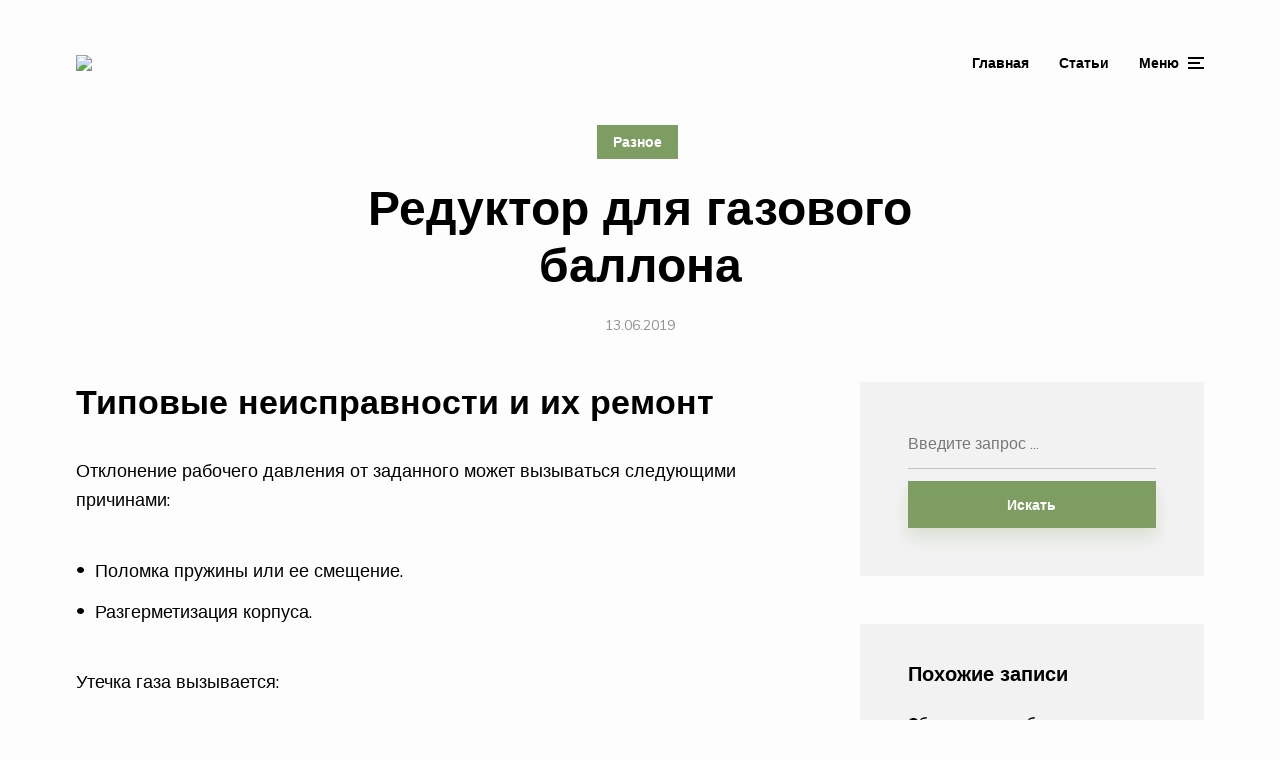

--- FILE ---
content_type: text/html; charset=UTF-8
request_url: https://armatool.ru/reduktor-dla-gazovogo-ballona-bytovoj-propanovyj-s-regulatorom/
body_size: 20508
content:
<!DOCTYPE html>
<html lang="ru-RU" class="no-js no-svg">

	<head>
	    <meta charset="UTF-8">
	    <meta name="viewport" content="width=device-width, initial-scale=1">
	    <link rel="profile" href="https://gmpg.org/xfn/11" />
	    <meta name='robots' content='index, follow, max-image-preview:large, max-snippet:-1, max-video-preview:-1' />

	<!-- This site is optimized with the Yoast SEO plugin v26.6 - https://yoast.com/wordpress/plugins/seo/ -->
	<link media="all" href="https://armatool.ru/wp-content/cache/autoptimize/autoptimize_a6a75029e0f12dcb53743f0bf047534a.php" rel="stylesheet"><style media="screen">/*
Theme Name:     Johannes Child
Theme URI:      https://mekshq.com/theme/johannes/
Description:    Child theme for Johannes WordPress theme
Author:         meks
Author URI:     https://mekshq.com
Template:       johannes
Version:        0.1.0
*/</style><title>Редуктор для газового баллона: бытовой, пропановый с регулятором</title>
	<meta name="description" content="Газовый редуктор для баллонов: правила использования, подключение к системе, регулировка давления, внутреннее устройство редуктора, обслуживание и мелкий ремонт." />
	<link rel="canonical" href="https://armatool.ru/reduktor-dla-gazovogo-ballona-bytovoj-propanovyj-s-regulatorom/" />
	<meta property="og:locale" content="ru_RU" />
	<meta property="og:type" content="article" />
	<meta property="og:title" content="Редуктор для газового баллона: бытовой, пропановый с регулятором" />
	<meta property="og:description" content="Газовый редуктор для баллонов: правила использования, подключение к системе, регулировка давления, внутреннее устройство редуктора, обслуживание и мелкий ремонт." />
	<meta property="og:url" content="https://armatool.ru/reduktor-dla-gazovogo-ballona-bytovoj-propanovyj-s-regulatorom/" />
	<meta property="og:site_name" content="Промышленное и строительное оборудование" />
	<meta property="article:published_time" content="2019-06-13T12:28:22+00:00" />
	<meta property="og:image" content="https://armatool.ru/wp-content/uploads/a/b/4/ab446ac4af04db426141be98ad079e96.jpeg" />
	<meta property="og:image:width" content="491" />
	<meta property="og:image:height" content="320" />
	<meta property="og:image:type" content="image/jpeg" />
	<meta name="author" content="Мария" />
	<meta name="twitter:card" content="summary_large_image" />
	<meta name="twitter:label1" content="Написано автором" />
	<meta name="twitter:data1" content="Мария" />
	<script type="application/ld+json" class="yoast-schema-graph">{"@context":"https://schema.org","@graph":[{"@type":"WebPage","@id":"https://armatool.ru/reduktor-dla-gazovogo-ballona-bytovoj-propanovyj-s-regulatorom/","url":"https://armatool.ru/reduktor-dla-gazovogo-ballona-bytovoj-propanovyj-s-regulatorom/","name":"Редуктор для газового баллона: бытовой, пропановый с регулятором","isPartOf":{"@id":"https://armatool.ru/#website"},"primaryImageOfPage":{"@id":"https://armatool.ru/reduktor-dla-gazovogo-ballona-bytovoj-propanovyj-s-regulatorom/#primaryimage"},"image":{"@id":"https://armatool.ru/reduktor-dla-gazovogo-ballona-bytovoj-propanovyj-s-regulatorom/#primaryimage"},"thumbnailUrl":"https://armatool.ru/wp-content/uploads/a/b/4/ab446ac4af04db426141be98ad079e96.jpeg","datePublished":"2019-06-13T12:28:22+00:00","author":{"@id":"https://armatool.ru/#/schema/person/fd139ec08705cdbc89e133704ae3b8b3"},"description":"Газовый редуктор для баллонов: правила использования, подключение к системе, регулировка давления, внутреннее устройство редуктора, обслуживание и мелкий ремонт.","breadcrumb":{"@id":"https://armatool.ru/reduktor-dla-gazovogo-ballona-bytovoj-propanovyj-s-regulatorom/#breadcrumb"},"inLanguage":"ru-RU","potentialAction":[{"@type":"ReadAction","target":["https://armatool.ru/reduktor-dla-gazovogo-ballona-bytovoj-propanovyj-s-regulatorom/"]}]},{"@type":"ImageObject","inLanguage":"ru-RU","@id":"https://armatool.ru/reduktor-dla-gazovogo-ballona-bytovoj-propanovyj-s-regulatorom/#primaryimage","url":"https://armatool.ru/wp-content/uploads/a/b/4/ab446ac4af04db426141be98ad079e96.jpeg","contentUrl":"https://armatool.ru/wp-content/uploads/a/b/4/ab446ac4af04db426141be98ad079e96.jpeg","width":491,"height":320,"caption":"Редуктор для газового баллона"},{"@type":"BreadcrumbList","@id":"https://armatool.ru/reduktor-dla-gazovogo-ballona-bytovoj-propanovyj-s-regulatorom/#breadcrumb","itemListElement":[{"@type":"ListItem","position":1,"name":"Главная страница","item":"https://armatool.ru/"},{"@type":"ListItem","position":2,"name":"Статьи от эксперта","item":"https://armatool.ru/stati/"},{"@type":"ListItem","position":3,"name":"Редуктор для газового баллона"}]},{"@type":"WebSite","@id":"https://armatool.ru/#website","url":"https://armatool.ru/","name":"Промышленное и строительное оборудование","description":"","potentialAction":[{"@type":"SearchAction","target":{"@type":"EntryPoint","urlTemplate":"https://armatool.ru/?s={search_term_string}"},"query-input":{"@type":"PropertyValueSpecification","valueRequired":true,"valueName":"search_term_string"}}],"inLanguage":"ru-RU"},{"@type":"Person","@id":"https://armatool.ru/#/schema/person/fd139ec08705cdbc89e133704ae3b8b3","name":"Мария","image":{"@type":"ImageObject","inLanguage":"ru-RU","@id":"https://armatool.ru/#/schema/person/image/","url":"https://secure.gravatar.com/avatar/aa03cdbde1a895f239fab149674bb79d9a10c22ceafa2edb51644b484f543de4?s=96&r=g","contentUrl":"https://secure.gravatar.com/avatar/aa03cdbde1a895f239fab149674bb79d9a10c22ceafa2edb51644b484f543de4?s=96&r=g","caption":"Мария"},"url":"https://armatool.ru/author/socmart/"}]}</script>
	<!-- / Yoast SEO plugin. -->


<link rel='dns-prefetch' href='//fonts.googleapis.com' />






<link rel='stylesheet' id='johannes-fonts-css' href='https://fonts.googleapis.com/css?family=Muli%3Aregular%2C900%2C700&#038;ver=1.2' type='text/css' media='all' />




<script type="text/javascript" src="https://armatool.ru/wp-includes/js/jquery/jquery.min.js?ver=3.7.1" id="jquery-core-js"></script>
<script type="text/javascript" src="https://armatool.ru/wp-includes/js/jquery/jquery-migrate.min.js?ver=3.4.1" id="jquery-migrate-js"></script>
<script type="text/javascript" src="http://armatool.ru/wp-content/plugins/fotorama/fotorama.js?ver=6.9" id="fotorama.js-js"></script>
<script type="text/javascript" src="http://armatool.ru/wp-content/plugins/fotoramaDefaults.js?ver=6.9" id="fotoramaDefaults.js-js"></script>
<script type="text/javascript" src="http://armatool.ru/wp-content/plugins/fotorama/fotorama-wp.js?ver=6.9" id="fotorama-wp.js-js"></script>
<script type="text/javascript" id="bbspoiler-js-extra">
/* <![CDATA[ */
var title = {"unfolded":"\u0420\u0430\u0437\u0432\u0435\u0440\u043d\u0443\u0442\u044c","folded":"\u0421\u0432\u0435\u0440\u043d\u0443\u0442\u044c"};
//# sourceURL=bbspoiler-js-extra
/* ]]> */
</script>
<script type="text/javascript" src="https://armatool.ru/wp-content/plugins/bbspoiler/inc/bbspoiler.js?ver=6.9" id="bbspoiler-js"></script>
<meta name="generator" content="Redux 4.5.9" /><script type="text/javascript">
<!--
var _acic={dataProvider:10};(function(){var e=document.createElement("script");e.type="text/javascript";e.async=true;e.src="https://www.acint.net/aci.js";var t=document.getElementsByTagName("script")[0];t.parentNode.insertBefore(e,t)})()
//-->
</script>
<script async src="https://pagead2.googlesyndication.com/pagead/js/adsbygoogle.js?client=ca-pub-9891942531980624"
     crossorigin="anonymous"></script>
<meta name="yandex-verification" content="2ae1e9ecd103897b" />
<meta name="google-site-verification" content="2wCQhJ_MwTAGzNRGYQXoxg0-wqC1HRiUpc2Y795NwGM" />
		<!-- Yandex.RTB -->
<script>window.yaContextCb=window.yaContextCb||[]</script>
<script src="https://yandex.ru/ads/system/context.js" async></script>
		<!-- Yandex.Market Widget -->
<!-- <script async src="https://aflt.market.yandex.ru/widget/script/api" type="text/javascript"></script>
<script type="text/javascript">
    (function (w) {
        function start() {
            w.removeEventListener("YaMarketAffiliateLoad", start);
            w.YaMarketAffiliate.createWidget({type:"models",
	containerId:"marketWidget",
	fallback:true,
	params:{clid:2508164,
		searchSelector:"h1.entry-title",
		searchInStock:true,
		themeId:1 } });
			w.YaMarketAffiliate.createWidget({
        containerId: "marketWidget2",
        type: "models",
		fallback:true,
        params: {
          clid: 2508164,
          searchSelector:"h1.entry-title",
          themeId: 1 
        }
      });
        }
        w.YaMarketAffiliate
            ? start()
            : w.addEventListener("YaMarketAffiliateLoad", start);
    })(window);
</script> -->
<!-- End Yandex.Market Widget -->
	

</head>

	<body class="wp-singular post-template-default single single-post postid-53905 single-format-standard wp-embed-responsive wp-theme-johannes wp-child-theme-johannes-child johannes-sidebar-right johannes-header-no-margin johannes-footer-margin johannes-v_1_2 johannes-child">

	<div class="johannes-wrapper">

	    		    
		    <header class="johannes-header johannes-header-main d-none d-lg-block">
		    	
		        <div class="header-middle header-layout-1">
    <div class="container d-flex justify-content-between align-items-center">
        <div class="slot-l">
            <div class="johannes-site-branding">
    <span class="site-title h1 "><a href="https://armatool.ru/" rel="home"><picture class="johannes-logo"><source media="(min-width: 1050px)" srcset="https://armatool.ru/wp-content/uploads/2020/04/logo.jpg"><source srcset="https://armatool.ru/wp-content/uploads/2020/04/logo.jpg"><img src="https://armatool.ru/wp-content/uploads/2020/04/logo.jpg" alt="Промышленное и строительное оборудование"></picture></a></span></div>        </div>
        <div class="slot-r">
        	            	    <nav class="menu-top-container"><ul id="menu-top" class="johannes-menu johannes-menu-primary"><li id="menu-item-16" class="menu-item menu-item-type-custom menu-item-object-custom menu-item-home menu-item-16"><a href="https://armatool.ru">Главная</a></li>
<li id="menu-item-69" class="menu-item menu-item-type-post_type menu-item-object-page current_page_parent menu-item-69"><a href="https://armatool.ru/stati/">Статьи</a></li>
</ul></nav>                                    	             		<ul class="johannes-menu-action johannes-hamburger">
	<li><a href="javascript:void(0);"><span class="header-el-label">Меню</span><i class="jf jf-menu"></i></a></li>
</ul>
             	                    </div>
    </div>
</div>		    </header>

		    <div class="johannes-header header-mobile d-lg-none">
    <div class="container d-flex justify-content-between align-items-center">
        <div class="slot-l">
            <div class="johannes-site-branding">
    <span class="site-title h1 "><a href="https://armatool.ru/" rel="home"><picture class="johannes-logo"><source media="(min-width: 1050px)" srcset="https://armatool.ru/wp-content/uploads/2020/04/logo.jpg"><source srcset="https://armatool.ru/wp-content/uploads/2020/04/logo.jpg"><img src="https://armatool.ru/wp-content/uploads/2020/04/logo.jpg" alt="Промышленное и строительное оборудование"></picture></a></span></div>        </div>
        <div class="slot-r">
            <ul class="johannes-menu-action johannes-hamburger">
	<li><a href="javascript:void(0);"><span class="header-el-label">Меню</span><i class="jf jf-menu"></i></a></li>
</ul>
        </div>
    </div>
</div>
		    
	    

            
<div class="johannes-section johannes-section-margin-alt">
    <div class="container">
        <div class="section-head johannes-content-alt category-pill section-head-alt section-head-alt-post">
                                        <div class="entry-category">
                    <a href="https://armatool.ru/category/raznoe/" rel="tag" class="cat-item cat-14">Разное</a>                </div>
                        <h1 class="entry-title">Редуктор для газового баллона</h1>                        <div class="entry-meta justify-content-sm-start justify-content-md-center">
                <span class="meta-item meta-date"><span class="updated">13.06.2019</span></span>            </div>
                    </div>

        
    </div>
</div>

<div class="johannes-section">
    <div class="container">
        <div class="section-content row justify-content-center">
            
            
            <div class="col-12 col-lg-8 single-md-content col-md-special johannes-order-1 ">
                
                <article id="post-53905" class="post-53905 post type-post status-publish format-standard has-post-thumbnail hentry category-raznoe">

                    
                    
                    
                    <div class="entry-content entry-single clearfix">
                        <h2>Типовые неисправности и их ремонт</h2>
<p>Отклонение рабочего давления от заданного может вызываться следующими причинами:</p>
<ul>
<li>Поломка пружины или ее смещение.</li>
<li>Разгерметизация корпуса.</li>
</ul>
<p>Утечка газа вызывается:</p>
<ul>
<li>Повреждение мембраны.</li>
<li>Разгерметизация корпуса.</li>
<li>Выход из строя клапана.</li>
</ul>
<p><iframe title="Как отремонтировать редуктор" width="736" height="414" src="https://www.youtube.com/embed/aKCqwePAZ1Q?feature=oembed" frameborder="0" allow="accelerometer; autoplay; clipboard-write; encrypted-media; gyroscope; picture-in-picture" allowfullscreen></iframe></p>
<p>Некоторые редукторы выполняются разборными. Они, в принципе, доступны для самостоятельного ремонта. Неразборные газовые редукторы, разумеется, в случае неисправности подлежат замене целиком.</p>
<p>Так, например, домашнему мастеру, владеющему базовыми навыками слесарных работ, вполне под силу заменить пружину или мембрану в нерегулируемом газовом редукторе «Лягушка». Корпус с нарушенной герметичностью ремонту не подлежит. В этом случае все устройство придется заменить.</p>
</p>
<p><iframe title="ИЗГОТОВЛЕНИЕ ПРОКЛАДКИ ДЛЯ КИСЛОРОДНОГО РЕДУКТОРА" width="736" height="552" src="https://www.youtube.com/embed/KHgrAD27-Xc?feature=oembed" frameborder="0" allow="accelerometer; autoplay; clipboard-write; encrypted-media; gyroscope; picture-in-picture" allowfullscreen></iframe></p>
<p>После замены поврежденных деталей на новые из ремонтного комплекта и сборки газового редуктора необходимо проверить его герметичность с помощью мыльного раствора.</p>
</p>
<h2>Виды</h2>
<p>Виды редукторов имеют отличия по таким признакам:</p>
<ol>
<li>Вид. Постовая модель – для баллонов. Центральная – для трубопроводов.</li>
<li>Метод работы.</li>
<li>Тип подключения.</li>
<li>Внешний облик.</li>
<li>Пропускной потенциал.</li>
<li>Уровень редуцирования. 1 или 2 камеры.</li>
</ol>
<p>Есть бытовые и промышленные виды. Вторые оснащают манометрами.</p>
<p>Так как значение редуктора для газовой ёмкости велико И безопасность, и стабильная работа и т.п), то вопрос, нужен ли редуктор на газовый баллон, отпадает моментально.</p>
<p>И при выборе прибора следует учитывать соответствие его размеров нуждам аппаратуры, подключаемой через него.</p>
<p>Баллоны с этими устройствами ставят в доме или снаружи. В первой ситуации в помещении должна быть опция стремительного проветривания при опасной ситуации.</p>
<div class='fotorama--wp' data-link='file'data-size='large'data-ids='53911,53912,53913,53914,53915,53916,53917,53918,53919,53920'data-itemtag='dl'data-icontag='dt'data-captiontag='dd'data-columns='0'data-width='491'data-auto='false'data-max-width='100%'data-ratio='1.534375'><div id='gallery-1' class='gallery galleryid-53905 gallery-columns-0 gallery-size-thumbnail'><dl class='gallery-item'>
			<dt class='gallery-icon landscape'>
				<a href='https://armatool.ru/wp-content/uploads/0/b/8/0b8af24e681839f546cdebd77839d0a4.jpeg' data-full='https://armatool.ru/wp-content/uploads/0/b/8/0b8af24e681839f546cdebd77839d0a4.jpeg'><img decoding="async" width="150" height="150" src="https://armatool.ru/wp-content/uploads/0/b/8/0b8af24e681839f546cdebd77839d0a4.jpeg" class="attachment-thumbnail size-thumbnail" alt="Редукторы баллонные, сетевые, рамповые" /></a>
			</dt></dl><dl class='gallery-item'>
			<dt class='gallery-icon landscape'>
				<a href='https://armatool.ru/wp-content/uploads/8/6/9/8698f95dd55430ea266d4372cf5e543d.jpeg' data-full='https://armatool.ru/wp-content/uploads/8/6/9/8698f95dd55430ea266d4372cf5e543d.jpeg'><img loading="lazy" decoding="async" width="150" height="150" src="https://armatool.ru/wp-content/uploads/8/6/9/8698f95dd55430ea266d4372cf5e543d.jpeg" class="attachment-thumbnail size-thumbnail" alt="Что такое редуктор для газового баллона: устройство и работа прибора с регулятором давления" /></a>
			</dt></dl><dl class='gallery-item'>
			<dt class='gallery-icon landscape'>
				<a href='https://armatool.ru/wp-content/uploads/6/e/d/6edec89eff7a130c12e1a78f49a10038.jpeg' data-full='https://armatool.ru/wp-content/uploads/6/e/d/6edec89eff7a130c12e1a78f49a10038.jpeg'><img loading="lazy" decoding="async" width="150" height="150" src="https://armatool.ru/wp-content/uploads/6/e/d/6edec89eff7a130c12e1a78f49a10038.jpeg" class="attachment-thumbnail size-thumbnail" alt="Газовый редуктор: виды и устройство регуляторов давления на пропан" /></a>
			</dt></dl><dl class='gallery-item'>
			<dt class='gallery-icon landscape'>
				<a href='https://armatool.ru/wp-content/uploads/5/c/2/5c2b6df784622c2537d85533fa35837b.jpeg' data-full='https://armatool.ru/wp-content/uploads/5/c/2/5c2b6df784622c2537d85533fa35837b.jpeg'><img loading="lazy" decoding="async" width="150" height="150" src="https://armatool.ru/wp-content/uploads/5/c/2/5c2b6df784622c2537d85533fa35837b.jpeg" class="attachment-thumbnail size-thumbnail" alt="Назначение газового редуктора: зачем и для чего нужен, что делает" /></a>
			</dt></dl><dl class='gallery-item'>
			<dt class='gallery-icon landscape'>
				<a href='https://armatool.ru/wp-content/uploads/d/b/6/db66ec6c957a85b598b6c848dad1fb5a.jpeg' data-full='https://armatool.ru/wp-content/uploads/d/b/6/db66ec6c957a85b598b6c848dad1fb5a.jpeg'><img loading="lazy" decoding="async" width="150" height="150" src="https://armatool.ru/wp-content/uploads/d/b/6/db66ec6c957a85b598b6c848dad1fb5a.jpeg" class="attachment-thumbnail size-thumbnail" alt="Редуктор для газового баллона" /></a>
			</dt></dl><dl class='gallery-item'>
			<dt class='gallery-icon landscape'>
				<a href='https://armatool.ru/wp-content/uploads/9/0/9/90935e088f4153da44def278b98e0019.jpeg' data-full='https://armatool.ru/wp-content/uploads/9/0/9/90935e088f4153da44def278b98e0019.jpeg'><img loading="lazy" decoding="async" width="150" height="150" src="https://armatool.ru/wp-content/uploads/9/0/9/90935e088f4153da44def278b98e0019.jpeg" class="attachment-thumbnail size-thumbnail" alt="Редуктор для газового баллона" /></a>
			</dt></dl><dl class='gallery-item'>
			<dt class='gallery-icon landscape'>
				<a href='https://armatool.ru/wp-content/uploads/9/4/9/949b81c48ab3f2a06fbbecf00382509c.jpeg' data-full='https://armatool.ru/wp-content/uploads/9/4/9/949b81c48ab3f2a06fbbecf00382509c.jpeg'><img loading="lazy" decoding="async" width="150" height="150" src="https://armatool.ru/wp-content/uploads/9/4/9/949b81c48ab3f2a06fbbecf00382509c.jpeg" class="attachment-thumbnail size-thumbnail" alt="Для чего нужен газовый редуктор: какой и зачем, что делает" /></a>
			</dt></dl><dl class='gallery-item'>
			<dt class='gallery-icon landscape'>
				<a href='https://armatool.ru/wp-content/uploads/3/6/9/369e8ef3d88de4ed967ea7d33c8d0fd1.jpeg' data-full='https://armatool.ru/wp-content/uploads/3/6/9/369e8ef3d88de4ed967ea7d33c8d0fd1.jpeg'><img loading="lazy" decoding="async" width="150" height="150" src="https://armatool.ru/wp-content/uploads/3/6/9/369e8ef3d88de4ed967ea7d33c8d0fd1.jpeg" class="attachment-thumbnail size-thumbnail" alt="Газовый редуктор: виды и устройство регуляторов давления на пропан" /></a>
			</dt></dl><dl class='gallery-item'>
			<dt class='gallery-icon landscape'>
				<a href='https://armatool.ru/wp-content/uploads/e/0/7/e074a2ddc2f611f70d78f4d5e26eaa3d.jpeg' data-full='https://armatool.ru/wp-content/uploads/e/0/7/e074a2ddc2f611f70d78f4d5e26eaa3d.jpeg'><img loading="lazy" decoding="async" width="150" height="150" src="https://armatool.ru/wp-content/uploads/e/0/7/e074a2ddc2f611f70d78f4d5e26eaa3d.jpeg" class="attachment-thumbnail size-thumbnail" alt="Газовый редуктор: виды и устройство регуляторов давления на пропан" /></a>
			</dt></dl><dl class='gallery-item'>
			<dt class='gallery-icon landscape'>
				<a href='https://armatool.ru/wp-content/uploads/f/9/f/f9f033faeb683846b78d62ad3b89f8ee.jpeg' data-full='https://armatool.ru/wp-content/uploads/f/9/f/f9f033faeb683846b78d62ad3b89f8ee.jpeg'><img loading="lazy" decoding="async" width="150" height="150" src="https://armatool.ru/wp-content/uploads/f/9/f/f9f033faeb683846b78d62ad3b89f8ee.jpeg" class="attachment-thumbnail size-thumbnail" alt="Редуктор для газового баллона: бытовой, пропановый с регулятором" /></a>
			</dt></dl>
		</div>
</div>
<p>Виды устройств по такому критерию, как пропускаемый газ:</p>
<ol>
<li>Ацетилен. Редуктор имеет белый цвет.</li>
<li>Водород. Тёмно-зелёная окраска устройства.</li>
<li>Кислород. Редуктор голубого цвета.</li>
<li>Пропан-бутан. Красный редуктор.</li>
<li>Метан. Тоже красный.</li>
</ol>
<p>Версии, рассчитанные для прочих газов, запрещено применять для сжиженных смесей на углеводороде.</p>
<p>Характеристики устройства должны иметь равные параметры с баллоном и аппаратом, на который оно монтируется.</p>
<p>Большое значение имеет и грамотная настройка мощности выходящих газовых потоков. Когда параметры превосходят допустимые значения, автоматика в современной газовой технике её отключает. Если в технике нет такой защиты, может случиться авария.</p>
<p>Есть такие стандарты присоединения к газовой ёмкости (по резьбе):</p>
<ol>
<li>W 21,8 х 1/14 – вид цилиндр DIN 477/T1. Сокращённо – СП 21,8</li>
<li>G – вид труба — цилиндр. Число после буквы – это шаблонный диаметр (измерение в дюймах).</li>
<li>M – метрический. После буквы ставятся два числа. Первое – диаметр. Второе – дистанцию резьбы (в мм).</li>
</ol>
<p>Для подключения можно применять обычный гибкий шланг. Штуцер прибора смачивается водой. Для крепежа соединения используется винтовой хомут.</p>
<p>Для подключения сильфонных шлангов используется переходник с резьбой. Он вкручивается взамен штуцера. После чего происходит проверка – пропускается газ при невключённых аппаратах. Откручивается вентиль расходования газа и выворачивается контролирующий винт. Пружина предельно ослабляется. Когда манометр отражает плавное развитие давления, устройство не пригодно.</p>
<p>Собрав систему, нужно устроить приход газа от ёмкости к редуктору. Нужно вращать настроечный винт, назначить оптимальное давление на выходном участке. Места контактов смачиваются мыльным составом. Это проверка утечки газа.</p>
</p>
<h2>Схема устройств прямого и обратного действия</h2>
<p>Устройства прямого типа имеют следующую схему работы: пропан, поступающий в зону высокого давления, отжимает клапан от его седла. Пропан попадает в рабочую камеру, наполняя ее и повышая в ней напор. Он воздействует на мембрану, сдавливая основную пружину. Мембрана идет вниз, тянет за шток и перекрывает клапан в момент достижения рабочего значения напора. В процессе использования пропана напор в рабочей камере падает, пропан высокого давления вновь открывает клапан и в рабочую зону снова попадает газ.</p>
</p>
<p><img decoding="async" src="/wp-content/uploads/c/c/4/cc4f49717643513cc9100f70ac6b0619.jpg" alt="Редуктор для газового баллона" /></p>
<p>Схема <a href="/kislorodnyj-reduktor-ustrojstvo-harakteristiki/">редуктора прямого действия</a></p>
<p>В устройствах обратного типа клапан открывает основная пружина, преодолевая силу воздействия газа высокого давления. После того, как рабочая зона заполняется и давление достигает заданного, шток идет вниз, перекрывая клапан. В процессе использования пропана давление в рабочей зоне снижается и пружина снова отрывает клапан.</p>
<div class='fotorama--wp' data-link='file'data-size='large'data-ids='53921,53922,53923,53924,53925,53926,53927,53928,53929,53930'data-itemtag='dl'data-icontag='dt'data-captiontag='dd'data-columns='0'data-width='491'data-auto='false'data-max-width='100%'data-ratio='1.534375'><div id='gallery-3' class='gallery galleryid-53905 gallery-columns-0 gallery-size-thumbnail'><dl class='gallery-item'>
			<dt class='gallery-icon landscape'>
				<a href='https://armatool.ru/wp-content/uploads/5/4/2/54290c5f2001d7c1c94d053312c5ffbc.jpeg' data-full='https://armatool.ru/wp-content/uploads/5/4/2/54290c5f2001d7c1c94d053312c5ffbc.jpeg'><img loading="lazy" decoding="async" width="150" height="150" src="https://armatool.ru/wp-content/uploads/5/4/2/54290c5f2001d7c1c94d053312c5ffbc.jpeg" class="attachment-thumbnail size-thumbnail" alt="Для чего нужен газовый редуктор: какой и зачем, что делает" /></a>
			</dt></dl><dl class='gallery-item'>
			<dt class='gallery-icon landscape'>
				<a href='https://armatool.ru/wp-content/uploads/3/6/3/36317a192d56efa54cef98379928274f.jpeg' data-full='https://armatool.ru/wp-content/uploads/3/6/3/36317a192d56efa54cef98379928274f.jpeg'><img loading="lazy" decoding="async" width="150" height="150" src="https://armatool.ru/wp-content/uploads/3/6/3/36317a192d56efa54cef98379928274f.jpeg" class="attachment-thumbnail size-thumbnail" alt="Редуктор для газового баллона в москве - купить редуктор баллона с манометром в свар-газ" /></a>
			</dt></dl><dl class='gallery-item'>
			<dt class='gallery-icon landscape'>
				<a href='https://armatool.ru/wp-content/uploads/2/c/3/2c3041f29616a6bc64e67d7cfbc23d0a.jpeg' data-full='https://armatool.ru/wp-content/uploads/2/c/3/2c3041f29616a6bc64e67d7cfbc23d0a.jpeg'><img loading="lazy" decoding="async" width="150" height="150" src="https://armatool.ru/wp-content/uploads/2/c/3/2c3041f29616a6bc64e67d7cfbc23d0a.jpeg" class="attachment-thumbnail size-thumbnail" alt="Редуктор для газового баллона" /></a>
			</dt></dl><dl class='gallery-item'>
			<dt class='gallery-icon landscape'>
				<a href='https://armatool.ru/wp-content/uploads/5/2/0/52032d468cb1d12bd739d46ee0faccf4.jpeg' data-full='https://armatool.ru/wp-content/uploads/5/2/0/52032d468cb1d12bd739d46ee0faccf4.jpeg'><img loading="lazy" decoding="async" width="150" height="150" src="https://armatool.ru/wp-content/uploads/5/2/0/52032d468cb1d12bd739d46ee0faccf4.jpeg" class="attachment-thumbnail size-thumbnail" alt="Редуктор для газового баллона" /></a>
			</dt></dl><dl class='gallery-item'>
			<dt class='gallery-icon landscape'>
				<a href='https://armatool.ru/wp-content/uploads/4/c/6/4c66b25579efe79fbed96fde532876f4.jpeg' data-full='https://armatool.ru/wp-content/uploads/4/c/6/4c66b25579efe79fbed96fde532876f4.jpeg'><img loading="lazy" decoding="async" width="150" height="150" src="https://armatool.ru/wp-content/uploads/4/c/6/4c66b25579efe79fbed96fde532876f4.jpeg" class="attachment-thumbnail size-thumbnail" alt="Что такое редуктор для газового баллона: устройство и работа прибора с регулятором давления" /></a>
			</dt></dl><dl class='gallery-item'>
			<dt class='gallery-icon landscape'>
				<a href='https://armatool.ru/wp-content/uploads/e/5/0/e50ebe5e7424148c16f8389ccdb742fb.jpeg' data-full='https://armatool.ru/wp-content/uploads/e/5/0/e50ebe5e7424148c16f8389ccdb742fb.jpeg'><img loading="lazy" decoding="async" width="150" height="150" src="https://armatool.ru/wp-content/uploads/e/5/0/e50ebe5e7424148c16f8389ccdb742fb.jpeg" class="attachment-thumbnail size-thumbnail" alt="Редукторы баллонные, сетевые, рамповые" /></a>
			</dt></dl><dl class='gallery-item'>
			<dt class='gallery-icon landscape'>
				<a href='https://armatool.ru/wp-content/uploads/d/1/0/d10d5daf211c20199e61f0e0d8c360c5.jpeg' data-full='https://armatool.ru/wp-content/uploads/d/1/0/d10d5daf211c20199e61f0e0d8c360c5.jpeg'><img loading="lazy" decoding="async" width="150" height="150" src="https://armatool.ru/wp-content/uploads/d/1/0/d10d5daf211c20199e61f0e0d8c360c5.jpeg" class="attachment-thumbnail size-thumbnail" alt="Редуктор для газового баллона" /></a>
			</dt></dl><dl class='gallery-item'>
			<dt class='gallery-icon landscape'>
				<a href='https://armatool.ru/wp-content/uploads/0/8/3/083961a56e5ad5ad6893a8db9d16d40c.jpeg' data-full='https://armatool.ru/wp-content/uploads/0/8/3/083961a56e5ad5ad6893a8db9d16d40c.jpeg'><img loading="lazy" decoding="async" width="150" height="150" src="https://armatool.ru/wp-content/uploads/0/8/3/083961a56e5ad5ad6893a8db9d16d40c.jpeg" class="attachment-thumbnail size-thumbnail" alt="Редуктор для газового баллона: бытовой, пропановый с регулятором" /></a>
			</dt></dl><dl class='gallery-item'>
			<dt class='gallery-icon landscape'>
				<a href='https://armatool.ru/wp-content/uploads/b/2/4/b24b7304f35997fb575f02b160ddfca2.jpeg' data-full='https://armatool.ru/wp-content/uploads/b/2/4/b24b7304f35997fb575f02b160ddfca2.jpeg'><img loading="lazy" decoding="async" width="150" height="150" src="https://armatool.ru/wp-content/uploads/b/2/4/b24b7304f35997fb575f02b160ddfca2.jpeg" class="attachment-thumbnail size-thumbnail" alt="Газовый редуктор: виды и устройство регуляторов давления на пропан" /></a>
			</dt></dl><dl class='gallery-item'>
			<dt class='gallery-icon landscape'>
				<a href='https://armatool.ru/wp-content/uploads/1/4/0/140e15be76871e19c24feca090d79b4b.jpeg' data-full='https://armatool.ru/wp-content/uploads/1/4/0/140e15be76871e19c24feca090d79b4b.jpeg'><img loading="lazy" decoding="async" width="150" height="150" src="https://armatool.ru/wp-content/uploads/1/4/0/140e15be76871e19c24feca090d79b4b.jpeg" class="attachment-thumbnail size-thumbnail" alt="Для чего нужен газовый редуктор: какой и зачем, что делает" /></a>
			</dt></dl>
		</div>
</div>
</p>
<p><img decoding="async" src="/wp-content/uploads/5/3/d/53d007980ee05867b3c35d4028ec98d0.jpg" alt="Редуктор для газового баллона" /></p>
<p>Схема редуктора обратного действия</p>
<p>Устройства обратного действия считаются более надежными и безопасными. Именно они завоевали популярность в бытовых и профессиональных применениях.</p>
</p>
<h2>Классификация в зависимости от сферы применения</h2>
<p>В зависимости от сферы применения редукторы под газовый баллон разделяются на несколько видов:</p>
<ul>
<li>Бытовые нерегулируемые.</li>
<li>Универсальные регулируемые</li>
<li>Профессиональные.</li>
</ul>
<h3>
Бытовые нерегулируемые<br />
</h3>
<p>К этому виду относятся самые простые редукторы, применяемые в бытовом газоснабжении домовладений и в походных условиях. Вместе с бытовыми газовыми баллонами устанавливают редукторы РДСГ. Они имеют простейшую конструкцию, позволяющую использовать газ только в бытовых плитах и отличаются дешевизной и надежностью. Редуктор лягушка для газового баллона, или РДСГ-1 используется вместе с емкостями от 12 до -50 литров.</p>
</p>
<p><img decoding="async" src="/wp-content/uploads/8/7/1/8715dec3aab9882997ac108abc75dab6.png" alt="Редуктор для газового баллона" /></p>
<p>Бытовые нерегулируемые</p>
<p>Для пятилитровых газовых баллонов, популярных у дачников, туристов и охотников, используют модель РДСГ-2 Балтика. Редуктор Балтика надевается на ниппель газового баллона сверху и фиксируется в резиновом уплотнении специальным зажимом. Редукторы настроены на рабочее давление 0,3 МПа и пропускную способность 1,2 м3/час</p>
<h3>
Универсальные регулируемые<br />
</h3>
<p>Этот класс редукторов отличается более сложной конструкцией и более широкими возможностями. Их уже можно применять как для бытового газоснабжения, так и для производства работ в домашней мастерской. Эти редукторы имеют обязательно резьбовое присоединение к газовому баллону, надежно фиксирующее устройство.</p>
</p>
<p><img decoding="async" src="/wp-content/uploads/5/9/b/59b03fe31b2d007948375a708657b230.png" alt="Редуктор для газового баллона" /></p>
<p>Универсальный регулируемый для пропана с манометром</p>
<p>Они также снабжены манометром и регулировочным винтом, позволяющим менять рабочее давление от 0 до 0,3 МПа, в зависимости от потребностей подключенного к ним устройства–потребителя газа. Эти устройства также имеют большую, чем у бытовых, пропускную способность — до 5 м3/час</p>
<h3>
Профессиональные<br />
</h3>
<p>Этот класс характеризуется применением более износостойких материалов и лучшее качество сборки и регулировки. Также шире и параметры регулировок рабочего давления – от 0,4 до 1,6 МПа.</p>
<div class='fotorama--wp' data-link='file'data-size='large'data-ids='53931,53932,53933,53934,53935,53936,53937,53938,53939,53940'data-itemtag='dl'data-icontag='dt'data-captiontag='dd'data-columns='0'data-width='491'data-auto='false'data-max-width='100%'data-ratio='1.534375'><div id='gallery-5' class='gallery galleryid-53905 gallery-columns-0 gallery-size-thumbnail'><dl class='gallery-item'>
			<dt class='gallery-icon landscape'>
				<a href='https://armatool.ru/wp-content/uploads/f/5/3/f53cf3954c9b61cbf0dafaa019ff5a75.jpeg' data-full='https://armatool.ru/wp-content/uploads/f/5/3/f53cf3954c9b61cbf0dafaa019ff5a75.jpeg'><img loading="lazy" decoding="async" width="150" height="150" src="https://armatool.ru/wp-content/uploads/f/5/3/f53cf3954c9b61cbf0dafaa019ff5a75.jpeg" class="attachment-thumbnail size-thumbnail" alt="Редуктор для газового баллона в москве - купить редуктор баллона с манометром в свар-газ" /></a>
			</dt></dl><dl class='gallery-item'>
			<dt class='gallery-icon landscape'>
				<a href='https://armatool.ru/wp-content/uploads/9/f/6/9f60afd2559b9a8156a38e902c5cf978.jpeg' data-full='https://armatool.ru/wp-content/uploads/9/f/6/9f60afd2559b9a8156a38e902c5cf978.jpeg'><img loading="lazy" decoding="async" width="150" height="150" src="https://armatool.ru/wp-content/uploads/9/f/6/9f60afd2559b9a8156a38e902c5cf978.jpeg" class="attachment-thumbnail size-thumbnail" alt="Редуктор для газового баллона" /></a>
			</dt></dl><dl class='gallery-item'>
			<dt class='gallery-icon landscape'>
				<a href='https://armatool.ru/wp-content/uploads/a/a/6/aa61487ddd68523022c2a6ffb4c6929c.jpeg' data-full='https://armatool.ru/wp-content/uploads/a/a/6/aa61487ddd68523022c2a6ffb4c6929c.jpeg'><img loading="lazy" decoding="async" width="150" height="150" src="https://armatool.ru/wp-content/uploads/a/a/6/aa61487ddd68523022c2a6ffb4c6929c.jpeg" class="attachment-thumbnail size-thumbnail" alt="Что такое редуктор для газового баллона: устройство и работа прибора с регулятором давления" /></a>
			</dt></dl><dl class='gallery-item'>
			<dt class='gallery-icon landscape'>
				<a href='https://armatool.ru/wp-content/uploads/7/6/7/767a16d472ce2263ce8bcdcaba36154e.jpeg' data-full='https://armatool.ru/wp-content/uploads/7/6/7/767a16d472ce2263ce8bcdcaba36154e.jpeg'><img loading="lazy" decoding="async" width="150" height="150" src="https://armatool.ru/wp-content/uploads/7/6/7/767a16d472ce2263ce8bcdcaba36154e.jpeg" class="attachment-thumbnail size-thumbnail" alt="Назначение газового редуктора: зачем и для чего нужен, что делает" /></a>
			</dt></dl><dl class='gallery-item'>
			<dt class='gallery-icon landscape'>
				<a href='https://armatool.ru/wp-content/uploads/8/b/4/8b46862fa071afe431ae09cd2de2e7f8.jpeg' data-full='https://armatool.ru/wp-content/uploads/8/b/4/8b46862fa071afe431ae09cd2de2e7f8.jpeg'><img loading="lazy" decoding="async" width="150" height="150" src="https://armatool.ru/wp-content/uploads/8/b/4/8b46862fa071afe431ae09cd2de2e7f8.jpeg" class="attachment-thumbnail size-thumbnail" alt="Редукторы баллонные, сетевые, рамповые" /></a>
			</dt></dl><dl class='gallery-item'>
			<dt class='gallery-icon landscape'>
				<a href='https://armatool.ru/wp-content/uploads/9/8/0/9807ed602a764e0959fb938f9c7a1522.jpeg' data-full='https://armatool.ru/wp-content/uploads/9/8/0/9807ed602a764e0959fb938f9c7a1522.jpeg'><img loading="lazy" decoding="async" width="150" height="150" src="https://armatool.ru/wp-content/uploads/9/8/0/9807ed602a764e0959fb938f9c7a1522.jpeg" class="attachment-thumbnail size-thumbnail" alt="Редукторы баллонные, сетевые, рамповые" /></a>
			</dt></dl><dl class='gallery-item'>
			<dt class='gallery-icon landscape'>
				<a href='https://armatool.ru/wp-content/uploads/2/d/a/2da7f515e3d0e6b5858348a2f60eec7d.jpeg' data-full='https://armatool.ru/wp-content/uploads/2/d/a/2da7f515e3d0e6b5858348a2f60eec7d.jpeg'><img loading="lazy" decoding="async" width="150" height="150" src="https://armatool.ru/wp-content/uploads/2/d/a/2da7f515e3d0e6b5858348a2f60eec7d.jpeg" class="attachment-thumbnail size-thumbnail" alt="Редуктор для газового баллона" /></a>
			</dt></dl><dl class='gallery-item'>
			<dt class='gallery-icon landscape'>
				<a href='https://armatool.ru/wp-content/uploads/c/7/4/c7413587cdc1f5a336a9553eca0baa1d.jpeg' data-full='https://armatool.ru/wp-content/uploads/c/7/4/c7413587cdc1f5a336a9553eca0baa1d.jpeg'><img loading="lazy" decoding="async" width="150" height="150" src="https://armatool.ru/wp-content/uploads/c/7/4/c7413587cdc1f5a336a9553eca0baa1d.jpeg" class="attachment-thumbnail size-thumbnail" alt="Редуктор для газового баллона: бытовой, пропановый с регулятором" /></a>
			</dt></dl><dl class='gallery-item'>
			<dt class='gallery-icon landscape'>
				<a href='https://armatool.ru/wp-content/uploads/5/b/0/5b0b0f787ee811a599241d9ed416d563.jpeg' data-full='https://armatool.ru/wp-content/uploads/5/b/0/5b0b0f787ee811a599241d9ed416d563.jpeg'><img loading="lazy" decoding="async" width="150" height="150" src="https://armatool.ru/wp-content/uploads/5/b/0/5b0b0f787ee811a599241d9ed416d563.jpeg" class="attachment-thumbnail size-thumbnail" alt="Для чего нужен газовый редуктор: какой и зачем, что делает" /></a>
			</dt></dl><dl class='gallery-item'>
			<dt class='gallery-icon landscape'>
				<a href='https://armatool.ru/wp-content/uploads/f/e/8/fe851a5f01be575bdfaa578dc558c710.jpeg' data-full='https://armatool.ru/wp-content/uploads/f/e/8/fe851a5f01be575bdfaa578dc558c710.jpeg'><img loading="lazy" decoding="async" width="150" height="150" src="https://armatool.ru/wp-content/uploads/f/e/8/fe851a5f01be575bdfaa578dc558c710.jpeg" class="attachment-thumbnail size-thumbnail" alt="Редуктор для газового баллона в москве - купить редуктор баллона с манометром в свар-газ" /></a>
			</dt></dl>
		</div>
</div>
</p>
<p><img decoding="async" src="/wp-content/uploads/6/6/2/66253aee48a2cd7a13ea90dc7dc67250.jpg" alt="Редуктор для газового баллона" /></p>
<p>Профессиональный редуктор с двумя манометрами</p>
<p>Некоторые модели снабжены двумя манометрами — для входного и рабочего давления соответственно.</p>
</p>
<h2>Цели применения</h2>
<p>
	Сварочное оборудование – это современная установка, с помощью которой удается соединить различные стали или цветные металлы. С помощью его в предполагаемом месте сварки удается расплавить детали и соединить их между собой, образуя шов, который в дальнейшем заполняют сварочной проволокой или металлическим электродом.
</p>
<h3><b>Особенности выбора</b></h3>
<p>
	Выбирать сварочное оборудование на нашем официальном сайте требуется в зависимости от того, с какими задачами предстоит справляться</p>
<p>
Стоит обращать внимание на несколько важных критериев:
</p>
<ol>
<li>Материал. Оборудование подбирается из расчета 30-50А на каждый 1 мм толщины материала. В компании СВАР-ГАЗ представлено только надежное сварочное оборудование от лучших мировых производителей, оно позволяет сварить как обычную или нержавеющую сталь, так и цветные металлы.</li>
<li>Место применения. В зависимости от объема питания агрегат используют для различных целей. Бытовые применяют в частных мастерских или на даче, их мощность составляет 200А. Полупрофессиональные и профессиональные устройства с мощностью от 300 до 500А закупают для крупных предприятий.</li>
<li>Вес. Если аппарат потребуется перемещать по объекту, выбирают легкие конструкции. Мощные и габаритные установки используют для стационарной установки.</li>
</ol>
<p>
	На официальном сайте СВАР-ГАЗ вы можете купить ручное полуавтоматическое или автоматическое сварочное оборудование, со ступенчатой или плавной регулировкой по приемлемой цене.
</p>
<h3><b>Почему именно мы</b></h3>
<ul>
<li>большой ассортимент продукции;</li>
<li>сотрудничество с лучшими мировыми производителями;</li>
<li>удобные способы оплаты;</li>
<li>быстрая доставка по Москве.</li>
</ul>
<p>
	В нашей компании работают только сотрудники с большим опытом работы. Если вам потребуется подробная информация, которая касается качества или выбора подходящего оборудования, вы можете получить ее, позвонив нам по телефону +7 (499) 391-20-58.
</p>
<p>
		ЗВОНИТЕ +7 (499) 391-20-58
	</p>
</p>
<h2>Заправка технического газа в Москве</h2>
<p>Сегодня применение технических газов широко. Ни одни строительные или монтажные работы не выполнят без применения газовой сварки, а химические и металлургические промышленности прекратят работу при отсутствии газовых смесей. Технический газ применяется практически в каждой сфере деятельности – сельском хозяйстве, медицине, промышленности и во многих других.</p>
<div class='fotorama--wp' data-link='file'data-size='large'data-ids='53941,53942,53943,53944,53945,53946,53947,53948,53949,53950'data-itemtag='dl'data-icontag='dt'data-captiontag='dd'data-columns='0'data-width='491'data-auto='false'data-max-width='100%'data-ratio='1.534375'><div id='gallery-7' class='gallery galleryid-53905 gallery-columns-0 gallery-size-thumbnail'><dl class='gallery-item'>
			<dt class='gallery-icon landscape'>
				<a href='https://armatool.ru/wp-content/uploads/b/8/4/b844c3df28b0ef4a38a03f862da9d372.jpeg' data-full='https://armatool.ru/wp-content/uploads/b/8/4/b844c3df28b0ef4a38a03f862da9d372.jpeg'><img loading="lazy" decoding="async" width="150" height="150" src="https://armatool.ru/wp-content/uploads/b/8/4/b844c3df28b0ef4a38a03f862da9d372.jpeg" class="attachment-thumbnail size-thumbnail" alt="Редуктор для газового баллона в москве - купить редуктор баллона с манометром в свар-газ" /></a>
			</dt></dl><dl class='gallery-item'>
			<dt class='gallery-icon landscape'>
				<a href='https://armatool.ru/wp-content/uploads/7/0/8/7086aa9166473dd3283d0ea585b27c01.jpeg' data-full='https://armatool.ru/wp-content/uploads/7/0/8/7086aa9166473dd3283d0ea585b27c01.jpeg'><img loading="lazy" decoding="async" width="150" height="150" src="https://armatool.ru/wp-content/uploads/7/0/8/7086aa9166473dd3283d0ea585b27c01.jpeg" class="attachment-thumbnail size-thumbnail" alt="Что такое редуктор для газового баллона: устройство и работа прибора с регулятором давления" /></a>
			</dt></dl><dl class='gallery-item'>
			<dt class='gallery-icon landscape'>
				<a href='https://armatool.ru/wp-content/uploads/b/4/9/b49c4795e5881015749d0a4234c7d4ba.jpeg' data-full='https://armatool.ru/wp-content/uploads/b/4/9/b49c4795e5881015749d0a4234c7d4ba.jpeg'><img loading="lazy" decoding="async" width="150" height="150" src="https://armatool.ru/wp-content/uploads/b/4/9/b49c4795e5881015749d0a4234c7d4ba.jpeg" class="attachment-thumbnail size-thumbnail" alt="Назначение газового редуктора: зачем и для чего нужен, что делает" /></a>
			</dt></dl><dl class='gallery-item'>
			<dt class='gallery-icon landscape'>
				<a href='https://armatool.ru/wp-content/uploads/f/4/4/f4487330615d4edf20a7bcfc3c17374a.jpeg' data-full='https://armatool.ru/wp-content/uploads/f/4/4/f4487330615d4edf20a7bcfc3c17374a.jpeg'><img loading="lazy" decoding="async" width="150" height="150" src="https://armatool.ru/wp-content/uploads/f/4/4/f4487330615d4edf20a7bcfc3c17374a.jpeg" class="attachment-thumbnail size-thumbnail" alt="Редуктор для газового баллона" /></a>
			</dt></dl><dl class='gallery-item'>
			<dt class='gallery-icon landscape'>
				<a href='https://armatool.ru/wp-content/uploads/1/9/0/190c3c3db5c06123495f98fd35e6f4d4.jpeg' data-full='https://armatool.ru/wp-content/uploads/1/9/0/190c3c3db5c06123495f98fd35e6f4d4.jpeg'><img loading="lazy" decoding="async" width="150" height="150" src="https://armatool.ru/wp-content/uploads/1/9/0/190c3c3db5c06123495f98fd35e6f4d4.jpeg" class="attachment-thumbnail size-thumbnail" alt="Редуктор для газового баллона: бытовой, пропановый с регулятором" /></a>
			</dt></dl><dl class='gallery-item'>
			<dt class='gallery-icon landscape'>
				<a href='https://armatool.ru/wp-content/uploads/b/7/b/b7bec584c3911c2b5ba687209e486ba2.jpeg' data-full='https://armatool.ru/wp-content/uploads/b/7/b/b7bec584c3911c2b5ba687209e486ba2.jpeg'><img loading="lazy" decoding="async" width="150" height="150" src="https://armatool.ru/wp-content/uploads/b/7/b/b7bec584c3911c2b5ba687209e486ba2.jpeg" class="attachment-thumbnail size-thumbnail" alt="Редуктор для газового баллона в москве - купить редуктор баллона с манометром в свар-газ" /></a>
			</dt></dl><dl class='gallery-item'>
			<dt class='gallery-icon landscape'>
				<a href='https://armatool.ru/wp-content/uploads/9/7/b/97b49c0cd4d3e66226314ae62eba6f6d.jpeg' data-full='https://armatool.ru/wp-content/uploads/9/7/b/97b49c0cd4d3e66226314ae62eba6f6d.jpeg'><img loading="lazy" decoding="async" width="150" height="150" src="https://armatool.ru/wp-content/uploads/9/7/b/97b49c0cd4d3e66226314ae62eba6f6d.jpeg" class="attachment-thumbnail size-thumbnail" alt="Редуктор для газового баллона" /></a>
			</dt></dl><dl class='gallery-item'>
			<dt class='gallery-icon landscape'>
				<a href='https://armatool.ru/wp-content/uploads/3/4/0/340990100ae31783f4a9a7a3094a7e49.jpeg' data-full='https://armatool.ru/wp-content/uploads/3/4/0/340990100ae31783f4a9a7a3094a7e49.jpeg'><img loading="lazy" decoding="async" width="150" height="150" src="https://armatool.ru/wp-content/uploads/3/4/0/340990100ae31783f4a9a7a3094a7e49.jpeg" class="attachment-thumbnail size-thumbnail" alt="Что такое редуктор для газового баллона: устройство и работа прибора с регулятором давления" /></a>
			</dt></dl><dl class='gallery-item'>
			<dt class='gallery-icon landscape'>
				<a href='https://armatool.ru/wp-content/uploads/8/b/2/8b2a8af3016b6efed62213e92e6b7bca.jpeg' data-full='https://armatool.ru/wp-content/uploads/8/b/2/8b2a8af3016b6efed62213e92e6b7bca.jpeg'><img loading="lazy" decoding="async" width="150" height="150" src="https://armatool.ru/wp-content/uploads/8/b/2/8b2a8af3016b6efed62213e92e6b7bca.jpeg" class="attachment-thumbnail size-thumbnail" alt="Редуктор для газового баллона: бытовой, пропановый с регулятором" /></a>
			</dt></dl><dl class='gallery-item'>
			<dt class='gallery-icon landscape'>
				<a href='https://armatool.ru/wp-content/uploads/c/8/0/c8005f8cff6461376caf2c1228748625.jpeg' data-full='https://armatool.ru/wp-content/uploads/c/8/0/c8005f8cff6461376caf2c1228748625.jpeg'><img loading="lazy" decoding="async" width="150" height="150" src="https://armatool.ru/wp-content/uploads/c/8/0/c8005f8cff6461376caf2c1228748625.jpeg" class="attachment-thumbnail size-thumbnail" alt="Газовый редуктор: виды и устройство регуляторов давления на пропан" /></a>
			</dt></dl>
		</div>
</div>
<h3>Заправка газа в Москве</h3>
<p>Основными емкостями для хранения и транспортировки газовой продукции всегда были и остаются баллоны</p>
<p>
Заправка их – это важное и ответственное мероприятие, которое требует соблюдения определенных норм и знаний
</p>
<p>Компания «СВАР-ГАЗ» готова предоставить для вас услуги по заправке технического газа в баллоны. Мы работаем уже на протяжении многих лет и за этот период получили массу положительных отзывов среди наших клиентов. Обратившись к нам, вы можете не сомневаться в том, что во время заправки газа наши сотрудники будут соблюдать условия безопасности.</p>
<p>ЗВОНИТЕ   +7 (499) 391-20-58
</p>
<h3>Наши услуги</h3>
<p>Ищите, где заправить технический газ в Москве? Обратитесь в компанию «СВАР-ГАЗ». Мы предоставляем обширный ряд услуг:</p>
<ol>
<li>Заправка пропаном. Сегодня пропан применяется в производственных процессах. С его помощью делают резку металла, сварку некоторых конструкций, изготавливают продукцию из металлолома и применятся при производстве тепловой энергии.</li>
<li>Заправка сварочной смесью. За счет применения сварочной смеси удастся сделать работу высокого качества при производстве технических соединений и швов. Мы заправляем баллоны смесью на основе аргона, кислорода и углекислого газа.</li>
<li>Заправка углекислотой. Углекислота применяется в промышленности и в авиа-моделировании, когда необходимо выполнить низкотемпературные сварочные работы.</li>
<li>Заправка аргоном. Газ используют для сварки титановых сплавов несущих конструкций, созданных из нержавеющей стали.</li>
</ol>
<h2>Выводы и полезное видео по теме</h2>
<p>Видео #1. Конструкция простого редуктора для пятилитровых баллонов:</p>
</p>
<p>
<iframe loading="lazy" title="разбор газового редуктора Балтика" width="736" height="414" src="https://www.youtube.com/embed/22UniA_njjI?feature=oembed" frameborder="0" allow="accelerometer; autoplay; clipboard-write; encrypted-media; gyroscope; picture-in-picture" allowfullscreen></iframe></p>
<p>Видео #2. Пример ремонта распространенных редукторов серии БКО:</p>
</p>
<p>
<iframe title="Как отремонтировать редуктор" width="736" height="414" src="https://www.youtube.com/embed/aKCqwePAZ1Q?feature=oembed" frameborder="0" allow="accelerometer; autoplay; clipboard-write; encrypted-media; gyroscope; picture-in-picture" allowfullscreen></iframe></p>
<p>Выбор редуктора для системы на основе сжиженного газа необходимо сделать с учетом требуемых параметров давления и пропускаемого объема. Несложное обслуживание и своевременное устранение мелких неисправностей позволит устройству долго и качественно выполнять свои функции.</p>
<div class='fotorama--wp' data-link='file'data-size='large'data-ids='53951,53952,53953,53954,53955,53956,53957,53958,53959,53960'data-itemtag='dl'data-icontag='dt'data-captiontag='dd'data-columns='0'data-width='491'data-auto='false'data-max-width='100%'data-ratio='1.534375'><div id='gallery-9' class='gallery galleryid-53905 gallery-columns-0 gallery-size-thumbnail'><dl class='gallery-item'>
			<dt class='gallery-icon landscape'>
				<a href='https://armatool.ru/wp-content/uploads/1/6/a/16a5bc86452c17da76679e8fe5f23b24.jpeg' data-full='https://armatool.ru/wp-content/uploads/1/6/a/16a5bc86452c17da76679e8fe5f23b24.jpeg'><img loading="lazy" decoding="async" width="150" height="150" src="https://armatool.ru/wp-content/uploads/1/6/a/16a5bc86452c17da76679e8fe5f23b24.jpeg" class="attachment-thumbnail size-thumbnail" alt="Для чего нужен газовый редуктор: какой и зачем, что делает" /></a>
			</dt></dl><dl class='gallery-item'>
			<dt class='gallery-icon landscape'>
				<a href='https://armatool.ru/wp-content/uploads/4/6/0/460c65665c2aecb5b2f37a4570cf030d.jpeg' data-full='https://armatool.ru/wp-content/uploads/4/6/0/460c65665c2aecb5b2f37a4570cf030d.jpeg'><img loading="lazy" decoding="async" width="150" height="150" src="https://armatool.ru/wp-content/uploads/4/6/0/460c65665c2aecb5b2f37a4570cf030d.jpeg" class="attachment-thumbnail size-thumbnail" alt="Редуктор для газового баллона в москве - купить редуктор баллона с манометром в свар-газ" /></a>
			</dt></dl><dl class='gallery-item'>
			<dt class='gallery-icon landscape'>
				<a href='https://armatool.ru/wp-content/uploads/1/0/9/1093bdeae0ffdb65edb66122a0b06e3c.jpeg' data-full='https://armatool.ru/wp-content/uploads/1/0/9/1093bdeae0ffdb65edb66122a0b06e3c.jpeg'><img loading="lazy" decoding="async" width="150" height="150" src="https://armatool.ru/wp-content/uploads/1/0/9/1093bdeae0ffdb65edb66122a0b06e3c.jpeg" class="attachment-thumbnail size-thumbnail" alt="Редуктор для газового баллона" /></a>
			</dt></dl><dl class='gallery-item'>
			<dt class='gallery-icon landscape'>
				<a href='https://armatool.ru/wp-content/uploads/2/1/9/219d0fd9df3befe436c3afa80095ba6c.jpeg' data-full='https://armatool.ru/wp-content/uploads/2/1/9/219d0fd9df3befe436c3afa80095ba6c.jpeg'><img loading="lazy" decoding="async" width="150" height="150" src="https://armatool.ru/wp-content/uploads/2/1/9/219d0fd9df3befe436c3afa80095ba6c.jpeg" class="attachment-thumbnail size-thumbnail" alt="Что такое редуктор для газового баллона: устройство и работа прибора с регулятором давления" /></a>
			</dt></dl><dl class='gallery-item'>
			<dt class='gallery-icon landscape'>
				<a href='https://armatool.ru/wp-content/uploads/b/c/8/bc8639049a6f96f490f8a2e568534b1a.jpeg' data-full='https://armatool.ru/wp-content/uploads/b/c/8/bc8639049a6f96f490f8a2e568534b1a.jpeg'><img loading="lazy" decoding="async" width="150" height="150" src="https://armatool.ru/wp-content/uploads/b/c/8/bc8639049a6f96f490f8a2e568534b1a.jpeg" class="attachment-thumbnail size-thumbnail" alt="Назначение газового редуктора: зачем и для чего нужен, что делает" /></a>
			</dt></dl><dl class='gallery-item'>
			<dt class='gallery-icon landscape'>
				<a href='https://armatool.ru/wp-content/uploads/e/2/9/e29842c17fd6e224c5b46585e56d936f.jpeg' data-full='https://armatool.ru/wp-content/uploads/e/2/9/e29842c17fd6e224c5b46585e56d936f.jpeg'><img loading="lazy" decoding="async" width="150" height="150" src="https://armatool.ru/wp-content/uploads/e/2/9/e29842c17fd6e224c5b46585e56d936f.jpeg" class="attachment-thumbnail size-thumbnail" alt="Редукторы баллонные, сетевые, рамповые" /></a>
			</dt></dl><dl class='gallery-item'>
			<dt class='gallery-icon landscape'>
				<a href='https://armatool.ru/wp-content/uploads/6/a/a/6aa2f1bd0326fa4af08eb72eedc3d11f.jpeg' data-full='https://armatool.ru/wp-content/uploads/6/a/a/6aa2f1bd0326fa4af08eb72eedc3d11f.jpeg'><img loading="lazy" decoding="async" width="150" height="150" src="https://armatool.ru/wp-content/uploads/6/a/a/6aa2f1bd0326fa4af08eb72eedc3d11f.jpeg" class="attachment-thumbnail size-thumbnail" alt="Редуктор для газового баллона" /></a>
			</dt></dl><dl class='gallery-item'>
			<dt class='gallery-icon landscape'>
				<a href='https://armatool.ru/wp-content/uploads/5/8/2/582ccc0d6ed644c233834d796941d562.jpeg' data-full='https://armatool.ru/wp-content/uploads/5/8/2/582ccc0d6ed644c233834d796941d562.jpeg'><img loading="lazy" decoding="async" width="150" height="150" src="https://armatool.ru/wp-content/uploads/5/8/2/582ccc0d6ed644c233834d796941d562.jpeg" class="attachment-thumbnail size-thumbnail" alt="Редуктор для газового баллона: бытовой, пропановый с регулятором" /></a>
			</dt></dl><dl class='gallery-item'>
			<dt class='gallery-icon landscape'>
				<a href='https://armatool.ru/wp-content/uploads/8/f/0/8f0f226f28d9240c11a2fbe30a953b24.jpeg' data-full='https://armatool.ru/wp-content/uploads/8/f/0/8f0f226f28d9240c11a2fbe30a953b24.jpeg'><img loading="lazy" decoding="async" width="150" height="150" src="https://armatool.ru/wp-content/uploads/8/f/0/8f0f226f28d9240c11a2fbe30a953b24.jpeg" class="attachment-thumbnail size-thumbnail" alt="Для чего нужен газовый редуктор: какой и зачем, что делает" /></a>
			</dt></dl><dl class='gallery-item'>
			<dt class='gallery-icon landscape'>
				<a href='https://armatool.ru/wp-content/uploads/a/b/4/ab446ac4af04db426141be98ad079e96.jpeg' data-full='https://armatool.ru/wp-content/uploads/a/b/4/ab446ac4af04db426141be98ad079e96.jpeg'><img loading="lazy" decoding="async" width="150" height="150" src="https://armatool.ru/wp-content/uploads/a/b/4/ab446ac4af04db426141be98ad079e96.jpeg" class="attachment-thumbnail size-thumbnail" alt="Редуктор для газового баллона" /></a>
			</dt></dl>
		</div>
</div>
<p>Пишите, пожалуйста, комментарии в находящемся ниже блоке. Расскажите нам о выборе редуктора, который вы поставили на газовый баллон, напишите о правилах эксплуатации прибора. Задавайте вопросы, делитесь мнением и фотоснимками по теме статьи.</p></p>
                                            </div>

                </article>

                
                                     
	<div class="meks_ess layout-1-1 rectangle no-labels solid"><span class="johannes-share-label">Поделитесь в социальных сетях:</span><a href="#" class="meks_ess-item socicon-vkontakte" data-url="http://vk.com/share.php?url=https%3A%2F%2Farmatool.ru%2Freduktor-dla-gazovogo-ballona-bytovoj-propanovyj-s-regulatorom%2F&amp;title=%D0%A0%D0%B5%D0%B4%D1%83%D0%BA%D1%82%D0%BE%D1%80%20%D0%B4%D0%BB%D1%8F%20%D0%B3%D0%B0%D0%B7%D0%BE%D0%B2%D0%BE%D0%B3%D0%BE%20%D0%B1%D0%B0%D0%BB%D0%BB%D0%BE%D0%BD%D0%B0"><span>ВКонтакте</span></a><a href="mailto:?subject=%D0%A0%D0%B5%D0%B4%D1%83%D0%BA%D1%82%D0%BE%D1%80%20%D0%B4%D0%BB%D1%8F%20%D0%B3%D0%B0%D0%B7%D0%BE%D0%B2%D0%BE%D0%B3%D0%BE%20%D0%B1%D0%B0%D0%BB%D0%BB%D0%BE%D0%BD%D0%B0&amp;body=https%3A%2F%2Farmatool.ru%2Freduktor-dla-gazovogo-ballona-bytovoj-propanovyj-s-regulatorom%2F" class="meks_ess-item  socicon-mail prevent-share-popup "><span>Email</span></a><a href="https://api.whatsapp.com/send?text=%D0%A0%D0%B5%D0%B4%D1%83%D0%BA%D1%82%D0%BE%D1%80%20%D0%B4%D0%BB%D1%8F%20%D0%B3%D0%B0%D0%B7%D0%BE%D0%B2%D0%BE%D0%B3%D0%BE%20%D0%B1%D0%B0%D0%BB%D0%BB%D0%BE%D0%BD%D0%B0 https%3A%2F%2Farmatool.ru%2Freduktor-dla-gazovogo-ballona-bytovoj-propanovyj-s-regulatorom%2F" class="meks_ess-item socicon-whatsapp prevent-share-popup"><span>WhatsApp</span></a></div>                
                               
		        
    
    <div class="johannes-comments section-margin single-md-content">

        <div class="johannes-comment-form">
            	<div id="respond" class="comment-respond">
		<h5 id="reply-title" class="h2">Напишите комментарий <small><a rel="nofollow" id="cancel-comment-reply-link" href="/reduktor-dla-gazovogo-ballona-bytovoj-propanovyj-s-regulatorom/#respond" style="display:none;">Отменить</a></small></h5><form action="https://armatool.ru/wp-comments-post.php" method="post" id="commentform" class="comment-form"><p class="comment-form-comment"><label for="comment">Коментарий</label><textarea autocomplete="new-password"  id="je8b61c9aa"  name="je8b61c9aa"   cols="45" rows="8" aria-required="true"></textarea><textarea id="comment" aria-label="hp-comment" aria-hidden="true" name="comment" autocomplete="new-password" style="padding:0 !important;clip:rect(1px, 1px, 1px, 1px) !important;position:absolute !important;white-space:nowrap !important;height:1px !important;width:1px !important;overflow:hidden !important;" tabindex="-1"></textarea><script data-noptimize>document.getElementById("comment").setAttribute( "id", "a81115718f7efb0fef39512ab44a1771" );document.getElementById("je8b61c9aa").setAttribute( "id", "comment" );</script></p><p class="comment-form-author"><label for="author">Имя <span class="required">*</span></label> <input id="author" name="author" type="text" value="" size="30" maxlength="245" autocomplete="name" required /></p>

<p class="form-submit"><input name="submit" type="submit" id="submit" class="submit" value="Добавить комментарий" /> <input type='hidden' name='comment_post_ID' value='53905' id='comment_post_ID' />
<input type='hidden' name='comment_parent' id='comment_parent' value='0' />
</p><!-- Anti-spam plugin wordpress.org/plugins/anti-spam/ --><div class="wantispam-required-fields"><input type="hidden" name="wantispam_t" class="wantispam-control wantispam-control-t" value="1769261933" /><div class="wantispam-group wantispam-group-q" style="clear: both;">
					<label>Current ye@r <span class="required">*</span></label>
					<input type="hidden" name="wantispam_a" class="wantispam-control wantispam-control-a" value="2026" />
					<input type="text" name="wantispam_q" class="wantispam-control wantispam-control-q" value="7.2.5" autocomplete="off" />
				  </div>
<div class="wantispam-group wantispam-group-e" style="display: none;">
					<label>Leave this field empty</label>
					<input type="text" name="wantispam_e_email_url_website" class="wantispam-control wantispam-control-e" value="" autocomplete="off" />
				  </div>
</div><!--\End Anti-spam plugin --></form>	</div><!-- #respond -->
	        </div>

        
    </div>


            </div>

            		        <div class="col-12 col-lg-4 johannes-order-2">
		            <aside class="johannes-sidebar row">

    
        	<div id="search-2" class="widget widget_search col-12 col-md-6 col-lg-12"><div class="widget-inside johannes-bg-alt-1"><form class="search-form" action="https://armatool.ru/" method="get">
	<input name="s" type="text" value="" placeholder="Введите запрос ..." />
		<button type="submit">Искать</button>
</form>
</div></div><div id="yarpp_widget-2" class="widget widget_yarpp_widget col-12 col-md-6 col-lg-12"><div class="widget-inside johannes-bg-alt-1"><h4 class="widget-title">Похожие записи</h4><div class='yarpp yarpp-related yarpp-related-widget yarpp-template-list'>
<ol><li><a href="https://armatool.ru/obem-gazovogo-ballona-maksimalnyj-obem-propanovyh-bytovyh-ballonov/" rel="bookmark">Объем газового баллона</a></li><li><a href="https://armatool.ru/kompressor-iz-gazovogo-ballona-svoimi-rukami-process-izgotovlenia/" rel="bookmark">Компрессор из газового баллона своими руками</a></li><li><a href="https://armatool.ru/peskostruj-svoimi-rukami-iz-gazovogo-ballona-shema-video/" rel="bookmark">Пескоструй своими руками из газового баллона</a></li><li><a href="https://armatool.ru/pec-iz-gazovogo-ballona-dlitelnogo-gorenia-na-otrabotke-certezi/" rel="bookmark">Печь из газового баллона</a></li></ol>
</div>
</div></div>    
    
</aside>		        </div>
    		
        </div>
    </div>
</div>

        <div class="johannes-section johannes-related section-margin johannes-bg-alt-2">
        <div class="container">
            <div class="section-head">
                <h5 class="section-title h2">Вам это будет интересно</h5>
            </div>
            <div class="section-content row justify-content-center">
                <div class="col-12 ">
                    <div class="row johannes-items johannes-posts">
                                                                        <div class="col-12 col-md-6 col-lg-4">
                            
<article class="johannes-post johannes-layout-d category-pill category-pill-small entry-meta-small post-142708 post type-post status-publish format-standard has-post-thumbnail hentry category-raznoe">
    	    <div class="entry-media">
	        <a href="https://armatool.ru/svertnye-vtulki-skolzheniya-ekonomichnoe-reshenie-dlya-remonta-bez-demontazha/"><img width="344" height="194" src="https://armatool.ru/wp-content/uploads/2026/01/4f6a9c22dbaa011b6a2100aa816c7b19-344x194.jpg" class="attachment-johannes-d size-johannes-d wp-post-image" alt="" loading="lazy" srcset="https://armatool.ru/wp-content/uploads/2026/01/4f6a9c22dbaa011b6a2100aa816c7b19-344x194.jpg 344w, https://armatool.ru/wp-content/uploads/2026/01/4f6a9c22dbaa011b6a2100aa816c7b19-540x304.jpg 540w" sizes="auto, (max-width: 344px) 100vw, 344px" /></a>
	    </div>
        <div class="entry-header">
    	        	        <div class="entry-category">
	            <a href="https://armatool.ru/category/raznoe/" rel="tag" class="cat-item cat-14">Разное</a>	        </div>
                <h2 class="entry-title h5"><a href="https://armatool.ru/svertnye-vtulki-skolzheniya-ekonomichnoe-reshenie-dlya-remonta-bez-demontazha/">Свертные втулки скольжения: экономичное решение для ремонта без демонтажа</a></h2>            </div>
        </article>                        </div>
                                                                        <div class="col-12 col-md-6 col-lg-4">
                            
<article class="johannes-post johannes-layout-d category-pill category-pill-small entry-meta-small post-142703 post type-post status-publish format-standard has-post-thumbnail hentry category-raznoe">
    	    <div class="entry-media">
	        <a href="https://armatool.ru/kak-organizovat-dostavku-importnyh-tovarov-iz-portugalii-v-rossiyu-ponyatnaya-instruktsiya-dlya-biznesa/"><img width="344" height="194" src="https://armatool.ru/wp-content/uploads/2026/01/1b67e94e04c281d2e8bdd32f10484d14-344x194.jpg" class="attachment-johannes-d size-johannes-d wp-post-image" alt="Как организовать доставку импортных товаров из Португалии в Россию: понятная инструкция для бизнеса" loading="lazy" srcset="https://armatool.ru/wp-content/uploads/2026/01/1b67e94e04c281d2e8bdd32f10484d14-344x194.jpg 344w, https://armatool.ru/wp-content/uploads/2026/01/1b67e94e04c281d2e8bdd32f10484d14-540x304.jpg 540w" sizes="auto, (max-width: 344px) 100vw, 344px" /></a>
	    </div>
        <div class="entry-header">
    	        	        <div class="entry-category">
	            <a href="https://armatool.ru/category/raznoe/" rel="tag" class="cat-item cat-14">Разное</a>	        </div>
                <h2 class="entry-title h5"><a href="https://armatool.ru/kak-organizovat-dostavku-importnyh-tovarov-iz-portugalii-v-rossiyu-ponyatnaya-instruktsiya-dlya-biznesa/">Как организовать доставку импортных товаров из Португалии в Россию: понятная инструкция для бизнеса</a></h2>            </div>
        </article>                        </div>
                                                                        <div class="col-12 col-md-6 col-lg-4">
                            
<article class="johannes-post johannes-layout-d category-pill category-pill-small entry-meta-small post-142676 post type-post status-publish format-standard has-post-thumbnail hentry category-raznoe">
    	    <div class="entry-media">
	        <a href="https://armatool.ru/demontazh-garazhey-kak-sdelat-akkuratno-bystro-i-s-minimalnymi-zatratami/"><img width="344" height="194" src="https://armatool.ru/wp-content/uploads/2025/12/20cd949e80b0019213de1c249d0545a2-344x194.jpg" class="attachment-johannes-d size-johannes-d wp-post-image" alt="Демонтаж гаражей: как сделать аккуратно, быстро и с минимальными затратами" loading="lazy" srcset="https://armatool.ru/wp-content/uploads/2025/12/20cd949e80b0019213de1c249d0545a2-344x194.jpg 344w, https://armatool.ru/wp-content/uploads/2025/12/20cd949e80b0019213de1c249d0545a2-540x304.jpg 540w" sizes="auto, (max-width: 344px) 100vw, 344px" /></a>
	    </div>
        <div class="entry-header">
    	        	        <div class="entry-category">
	            <a href="https://armatool.ru/category/raznoe/" rel="tag" class="cat-item cat-14">Разное</a>	        </div>
                <h2 class="entry-title h5"><a href="https://armatool.ru/demontazh-garazhey-kak-sdelat-akkuratno-bystro-i-s-minimalnymi-zatratami/">Демонтаж гаражей: как сделать аккуратно, быстро и с минимальными затратами</a></h2>            </div>
        </article>                        </div>
                                                                        <div class="col-12 col-md-6 col-lg-4">
                            
<article class="johannes-post johannes-layout-d category-pill category-pill-small entry-meta-small post-142642 post type-post status-publish format-standard has-post-thumbnail hentry category-raznoe">
    	    <div class="entry-media">
	        <a href="https://armatool.ru/metall-pod-pritselom-kak-delat-gramotnyy-raskroy-i-frezerovku/"><img width="344" height="194" src="https://armatool.ru/wp-content/uploads/2025/12/8b14965d6e7b612a44484fdf885ad4c1-344x194.jpg" class="attachment-johannes-d size-johannes-d wp-post-image" alt="Металл под прицелом: как делать грамотный раскрой и фрезеровку" loading="lazy" srcset="https://armatool.ru/wp-content/uploads/2025/12/8b14965d6e7b612a44484fdf885ad4c1-344x194.jpg 344w, https://armatool.ru/wp-content/uploads/2025/12/8b14965d6e7b612a44484fdf885ad4c1-540x304.jpg 540w" sizes="auto, (max-width: 344px) 100vw, 344px" /></a>
	    </div>
        <div class="entry-header">
    	        	        <div class="entry-category">
	            <a href="https://armatool.ru/category/raznoe/" rel="tag" class="cat-item cat-14">Разное</a>	        </div>
                <h2 class="entry-title h5"><a href="https://armatool.ru/metall-pod-pritselom-kak-delat-gramotnyy-raskroy-i-frezerovku/">Металл под прицелом: как делать грамотный раскрой и фрезеровку</a></h2>            </div>
        </article>                        </div>
                                                                        <div class="col-12 col-md-6 col-lg-4">
                            
<article class="johannes-post johannes-layout-d category-pill category-pill-small entry-meta-small post-142560 post type-post status-publish format-standard has-post-thumbnail hentry category-raznoe">
    	    <div class="entry-media">
	        <a href="https://armatool.ru/oborudovanie-dlya-utilizatsii-othodov-chto-nuzhno-znat-prezhde-chem-pokupat-i-vnedryat/"><img width="344" height="194" src="https://armatool.ru/wp-content/uploads/2025/11/47113d9e21f345c448902efd7f4452c5-344x194.jpg" class="attachment-johannes-d size-johannes-d wp-post-image" alt="Оборудование для утилизации отходов: что нужно знать прежде чем покупать и внедрять" loading="lazy" srcset="https://armatool.ru/wp-content/uploads/2025/11/47113d9e21f345c448902efd7f4452c5-344x194.jpg 344w, https://armatool.ru/wp-content/uploads/2025/11/47113d9e21f345c448902efd7f4452c5-540x304.jpg 540w" sizes="auto, (max-width: 344px) 100vw, 344px" /></a>
	    </div>
        <div class="entry-header">
    	        	        <div class="entry-category">
	            <a href="https://armatool.ru/category/raznoe/" rel="tag" class="cat-item cat-14">Разное</a>	        </div>
                <h2 class="entry-title h5"><a href="https://armatool.ru/oborudovanie-dlya-utilizatsii-othodov-chto-nuzhno-znat-prezhde-chem-pokupat-i-vnedryat/">Оборудование для утилизации отходов: что нужно знать прежде чем покупать и внедрять</a></h2>            </div>
        </article>                        </div>
                                                                        <div class="col-12 col-md-6 col-lg-4">
                            
<article class="johannes-post johannes-layout-d category-pill category-pill-small entry-meta-small post-142548 post type-post status-publish format-standard has-post-thumbnail hentry category-raznoe">
    	    <div class="entry-media">
	        <a href="https://armatool.ru/kolesnye-ekskavatory-mobilnost-universalnost-i-praktichnost-na-stroyploschadke/"><img width="344" height="194" src="https://armatool.ru/wp-content/uploads/2025/11/1eca1a0824e4cad15549f172c72356e9-344x194.jpg" class="attachment-johannes-d size-johannes-d wp-post-image" alt="Колесные экскаваторы: мобильность, универсальность и практичность на стройплощадке" loading="lazy" srcset="https://armatool.ru/wp-content/uploads/2025/11/1eca1a0824e4cad15549f172c72356e9-344x194.jpg 344w, https://armatool.ru/wp-content/uploads/2025/11/1eca1a0824e4cad15549f172c72356e9-540x304.jpg 540w" sizes="auto, (max-width: 344px) 100vw, 344px" /></a>
	    </div>
        <div class="entry-header">
    	        	        <div class="entry-category">
	            <a href="https://armatool.ru/category/raznoe/" rel="tag" class="cat-item cat-14">Разное</a>	        </div>
                <h2 class="entry-title h5"><a href="https://armatool.ru/kolesnye-ekskavatory-mobilnost-universalnost-i-praktichnost-na-stroyploschadke/">Колесные экскаваторы: мобильность, универсальность и практичность на стройплощадке</a></h2>            </div>
        </article>                        </div>
                                            </div>
                </div>
            </div>
        </div>
    </div>
    

    
    
    <footer id="johannes-footer" class="johannes-footer">
        <div class="container">

                            <div class="footer-divider"></div>
                
	<div class="row johannes-footer-widgets justify-content-center">
	    	        	            <div class="col-12 col-md-6 col-lg-4">
		            <div id="text-2" class="widget widget_text ">			<div class="textwidget"><p><a href="https://armatool.ru/">ArmaTool.ru</a> © 2007-2021 гг. Любое использование материалов допускается только при указании активной гиперссылки на первоисточник<br />
6a4f010c43bc2e01</p>
</div>
		</div>	            </div>
	        	    	        	            <div class="col-12 col-md-6 col-lg-4">
		            <div id="nav_menu-2" class="widget widget_nav_menu"><div class="menu-footer-1-container"><ul id="menu-footer-1" class="menu"><li id="menu-item-50" class="menu-item menu-item-type-post_type menu-item-object-page current_page_parent menu-item-50"><a href="https://armatool.ru/stati/">Статьи от эксперта</a></li>
</ul></div></div>	            </div>
	        	    	        	            <div class="col-12 col-md-6 col-lg-4">
		            <div id="nav_menu-3" class="widget widget_nav_menu"><div class="menu-footer-2-container"><ul id="menu-footer-2" class="menu"><li id="menu-item-62" class="menu-item menu-item-type-post_type menu-item-object-page menu-item-62"><a href="https://armatool.ru/polzovatelskoe-soglashenie/">Пользовательское соглашение</a></li>
<li id="menu-item-63" class="menu-item menu-item-type-post_type menu-item-object-page menu-item-63"><a href="https://armatool.ru/politika-obrabotki-pd/">Политика обработки ПДн</a></li>
<li id="menu-item-61" class="menu-item menu-item-type-post_type menu-item-object-page menu-item-61"><a href="https://armatool.ru/obrabotka-pd/">Согласие на обработку персональных данных</a></li>
</ul></div></div>	            </div>
	        	    	</div>
            
                    </div>
    </footer>

    

</div>


    <a href="javascript:void(0)" id="johannes-goto-top" class="johannes-goto-top"><i class="jf jf-chevron-up"></i></a>

<div class="johannes-action-overlay">

</div><div class="johannes-sidebar johannes-sidebar-hidden">

	<div class="johannes-sidebar-branding">
	    <span class="site-title h1 "><a href="https://armatool.ru/" rel="home"><picture class="johannes-logo"><source media="(min-width: 1050px)" srcset="https://armatool.ru/wp-content/uploads/2020/04/logo.jpg"><source srcset="https://armatool.ru/wp-content/uploads/2020/04/logo.jpg"><img src="https://armatool.ru/wp-content/uploads/2020/04/logo.jpg" alt="Промышленное и строительное оборудование"></picture></a></span>	    <span class="johannes-action-close"><i class="jf jf-close" aria-hidden="true"></i></span>
	</div>	

		<div class="johannes-menu-mobile widget d-md-block d-lg-none">
		<div class="widget-inside johannes-bg-alt-1">
		<h4 class="widget-title">Меню</h4>
			    <nav class="menu-top-container"><ul id="menu-top-1" class="johannes-menu johannes-menu-primary"><li class="menu-item menu-item-type-custom menu-item-object-custom menu-item-home menu-item-16"><a href="https://armatool.ru">Главная</a></li>
<li class="menu-item menu-item-type-post_type menu-item-object-page current_page_parent menu-item-69"><a href="https://armatool.ru/stati/">Статьи</a></li>
</ul></nav>			                                    	                            		</div>
	</div>

		    
		<div id="recent-posts-2" class="widget widget_recent_entries"><div class="widget-inside johannes-bg-alt-1">
		<h4 class="widget-title">Свежие записи</h4>
		<ul>
											<li>
					<a href="https://armatool.ru/sovremennye-uslugi-kliniki-kosmetologii-chto-vybrat-i-kak-eto-rabotaet/">Современные услуги клиники косметологии: что выбрать и как это работает</a>
									</li>
											<li>
					<a href="https://armatool.ru/fitingi-vreznoe-koltso-praktichnyy-podhod-k-nadyozhnym-soedineniyam/">Фитинги врезное кольцо: практичный подход к надёжным соединениям</a>
									</li>
											<li>
					<a href="https://armatool.ru/zerkalnaya-masterskaya-hvd-kak-rozhdayutsya-zerkala-kotorye-menyayut-prostranstvo/">Зеркальная мастерская ХВД: как рождаются зеркала, которые меняют пространство</a>
									</li>
											<li>
					<a href="https://armatool.ru/arenda-opalubki-kak-sekonomit-vremya-i-dengi-i-ne-poluchit-syurprizy-na-stroyke/">Аренда опалубки: как сэкономить время и деньги и не получить сюрпризы на стройке</a>
									</li>
											<li>
					<a href="https://armatool.ru/promyshlennaya-avtomatika-kak-ona-perestraivaet-proizvodstvo-i-pochemu-eto-vazhno-uzhe-seychas/">Промышленная автоматика: как она перестраивает производство и почему это важно уже сейчас</a>
									</li>
					</ul>

		</div></div>    
</div>
<script type="text/javascript">
<!--
var _acic={dataProvider:10};(function(){var e=document.createElement("script");e.type="text/javascript";e.async=true;e.src="https://www.acint.net/aci.js";var t=document.getElementsByTagName("script")[0];t.parentNode.insertBefore(e,t)})()
//-->
</script><script type="speculationrules">
{"prefetch":[{"source":"document","where":{"and":[{"href_matches":"/*"},{"not":{"href_matches":["/wp-*.php","/wp-admin/*","/wp-content/uploads/*","/wp-content/*","/wp-content/plugins/*","/wp-content/themes/johannes-child/*","/wp-content/themes/johannes/*","/*\\?(.+)"]}},{"not":{"selector_matches":"a[rel~=\"nofollow\"]"}},{"not":{"selector_matches":".no-prefetch, .no-prefetch a"}}]},"eagerness":"conservative"}]}
</script>
<script>fetch('https://armatool.ru/wp-admin/admin-ajax.php?action=assistcron&nonce=1d1acc574c')</script><script>var pseudo_links = document.querySelectorAll(".pseudo-clearfy-link");for (var i=0;i<pseudo_links.length;i++ ) { pseudo_links[i].addEventListener("click", function(e){   window.open( e.target.getAttribute("data-uri") ); }); }</script><script>document.addEventListener("copy", (event) => {var pagelink = "\nИсточник: https://armatool.ru/reduktor-dla-gazovogo-ballona-bytovoj-propanovyj-s-regulatorom";event.clipboardData.setData("text", document.getSelection() + pagelink);event.preventDefault();});</script><script type="text/javascript" src="https://armatool.ru/wp-content/plugins/anti-spam/assets/js/anti-spam.js?ver=7.2.5" id="anti-spam-script-js"></script>
<script type="text/javascript" src="https://armatool.ru/wp-includes/js/imagesloaded.min.js?ver=5.0.0" id="imagesloaded-js"></script>
<script type="text/javascript" src="https://armatool.ru/wp-includes/js/masonry.min.js?ver=4.2.2" id="masonry-js"></script>
<script type="text/javascript" src="https://armatool.ru/wp-includes/js/jquery/jquery.masonry.min.js?ver=3.1.2b" id="jquery-masonry-js"></script>
<script type="text/javascript" id="johannes-main-js-extra">
/* <![CDATA[ */
var johannes_js_settings = {"rtl_mode":"","header_sticky":"","header_sticky_offset":"300","header_sticky_up":"","popup":"1","go_to_top":"1","grid":{"column":50,"gutter":{"xs":15,"sm":15,"md":30,"lg":30,"xl":48},"breakpoint":{"xs":0,"sm":374,"md":600,"lg":900,"xl":1128}}};
//# sourceURL=johannes-main-js-extra
/* ]]> */
</script>
<script type="text/javascript" src="https://armatool.ru/wp-content/themes/johannes/assets/js/min.js?ver=1.2" id="johannes-main-js"></script>
<script type="text/javascript" src="https://armatool.ru/wp-includes/js/comment-reply.min.js?ver=6.9" id="comment-reply-js" async="async" data-wp-strategy="async" fetchpriority="low"></script>
<script type="text/javascript" src="https://armatool.ru/wp-content/plugins/meks-easy-social-share/assets/js/main.js?ver=1.3" id="meks_ess-main-js"></script>
<div class="wxFooterLinkOdin" style="z-index: 99999;  position: relative;"></div> <script>!function(){var t=!1;try{var e=Object.defineProperty({},"passive",{get:function(){t=!0}});window.addEventListener("test",null,e)}catch(t){}return t}()||function(i){var o=!0,s=!1;EventTarget.prototype.addEventListener=function(t,e,n){var r="object"==typeof n,a=r?n.capture:n;n=r?n:{},"touchstart"!=t&&"scroll"!=t&&"wheel"!=t||(n.passive=void 0!==n.passive?n.passive:o),n.capture=void 0!==a?a:s,i.call(this,t,e,n)}}(EventTarget.prototype.addEventListener);</script>
<!-- Yandex.Metrika counter --> <script type="text/javascript" > (function(m,e,t,r,i,k,a){m[i]=m[i]||function(){(m[i].a=m[i].a||[]).push(arguments)}; m[i].l=1*new Date();k=e.createElement(t),a=e.getElementsByTagName(t)[0],k.async=1,k.src=r,a.parentNode.insertBefore(k,a)}) (window, document, "script", "https://cdn.jsdelivr.net/npm/yandex-metrica-watch/tag.js", "ym"); ym(61643485, "init", { clickmap:true, trackLinks:true, accurateTrackBounce:true }); </script> <noscript><div><img src="https://mc.yandex.ru/watch/61643485" style="position:absolute; left:-9999px;" alt="" /></div></noscript> <!-- /Yandex.Metrika counter -->

<!-- Yandex.RTB R-A-1275718-8 -->
<!-- <div id="yandex_rtb_R-A-1275718-8"></div>
<script>window.yaContextCb.push(()=>{
  Ya.Context.AdvManager.render({
    renderTo: 'yandex_rtb_R-A-1275718-8',
    blockId: 'R-A-1275718-8'
  })
})</script> -->

</body>

</html>

--- FILE ---
content_type: text/html; charset=utf-8
request_url: https://www.google.com/recaptcha/api2/aframe
body_size: 268
content:
<!DOCTYPE HTML><html><head><meta http-equiv="content-type" content="text/html; charset=UTF-8"></head><body><script nonce="LiWetNx4CZ-3_HO6r-7YCQ">/** Anti-fraud and anti-abuse applications only. See google.com/recaptcha */ try{var clients={'sodar':'https://pagead2.googlesyndication.com/pagead/sodar?'};window.addEventListener("message",function(a){try{if(a.source===window.parent){var b=JSON.parse(a.data);var c=clients[b['id']];if(c){var d=document.createElement('img');d.src=c+b['params']+'&rc='+(localStorage.getItem("rc::a")?sessionStorage.getItem("rc::b"):"");window.document.body.appendChild(d);sessionStorage.setItem("rc::e",parseInt(sessionStorage.getItem("rc::e")||0)+1);localStorage.setItem("rc::h",'1769261937720');}}}catch(b){}});window.parent.postMessage("_grecaptcha_ready", "*");}catch(b){}</script></body></html>